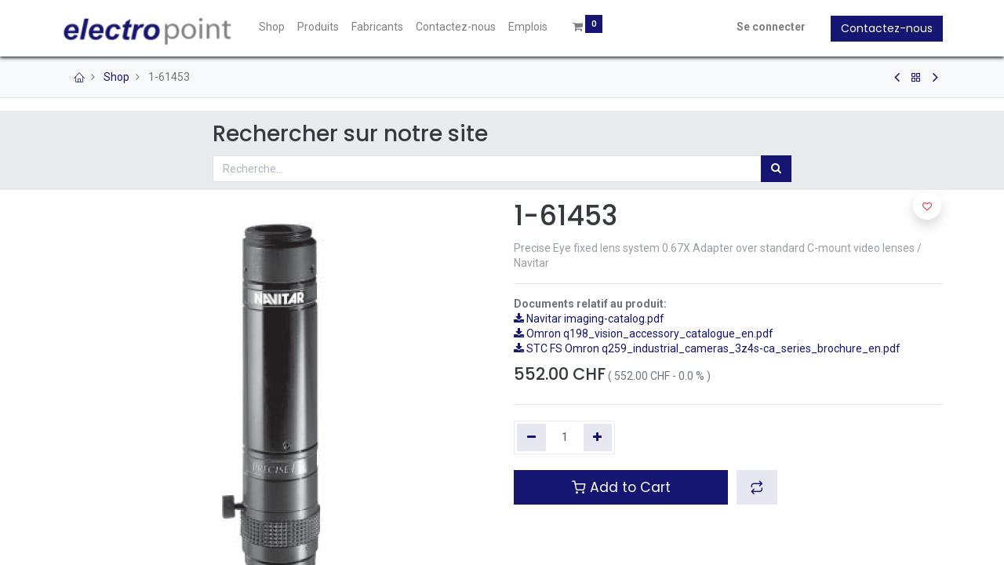

--- FILE ---
content_type: text/html; charset=utf-8
request_url: https://www.electropoint.ch/shop/1-61453-1-61453-26559
body_size: 10858
content:
<!DOCTYPE html>
        <html lang="fr-FR" data-website-id="1" data-main-object="product.template(26559,)" data-oe-company-name="Electropoint Distribution SA" data-add2cart-redirect="1">
    <head>
                <meta charset="utf-8"/>
                <meta http-equiv="X-UA-Compatible" content="IE=edge,chrome=1"/>
            <meta name="viewport" content="width=device-width, initial-scale=1"/>
        <meta name="generator" content="Odoo"/>
        <meta name="description" content="Precise Eye fixed lens system 0.67X Adapter over standard C-mount video lenses / Navitar"/>
            <link rel="manifest" href="/pwa/1/manifest.json"/>
            <link rel="apple-touch-icon" sizes="192x192" href="/web/image/website/1/dr_pwa_icon_192/192x192"/>
            <meta name="theme-color" content="#FFFFFF"/>
            <meta name="mobile-web-app-capable" content="yes"/>
            <meta name="apple-mobile-web-app-title"/>
            <meta name="apple-mobile-web-app-capable" content="yes"/>
            <meta name="apple-mobile-web-app-status-bar-style" content="default"/>
                        <meta property="og:type" content="website"/>
                        <meta property="og:title" content="1-61453"/>
                        <meta property="og:site_name" content="Electropoint"/>
                        <meta property="og:url" content="https://www.electropoint.ch/shop/1-61453-1-61453-26559"/>
                        <meta property="og:image" content="https://www.electropoint.ch/web/image/product.template/26559/image_1024?unique=5c6cdbd"/>
                        <meta property="og:description" content="Precise Eye fixed lens system 0.67X Adapter over standard C-mount video lenses / Navitar"/>
                    <meta name="twitter:card" content="summary_large_image"/>
                    <meta name="twitter:title" content="1-61453"/>
                    <meta name="twitter:image" content="https://www.electropoint.ch/web/image/product.template/26559/image_1024?unique=5c6cdbd"/>
                    <meta name="twitter:description" content="Precise Eye fixed lens system 0.67X Adapter over standard C-mount video lenses / Navitar"/>
                <link rel="alternate" hreflang="fr" href="https://www.electropoint.ch/shop/1-61453-1-61453-26559"/>
                <link rel="alternate" hreflang="de" href="https://www.electropoint.ch/de_DE/shop/1-61453-1-61453-26559"/>
                <link rel="alternate" hreflang="x-default" href="https://www.electropoint.ch/shop/1-61453-1-61453-26559"/>
        <link rel="canonical" href="https://www.electropoint.ch/shop/1-61453-1-61453-26559"/>
        <link rel="preconnect" href="https://fonts.gstatic.com/" crossorigin=""/>
                <title> 1-61453 | Electropoint </title>
                <link type="image/x-icon" rel="shortcut icon" href="/web/image/website/1/favicon?unique=917b7e1"/>
            <link rel="preload" href="/web/static/lib/fontawesome/fonts/fontawesome-webfont.woff2?v=4.7.0" as="font" crossorigin=""/>
            <link rel="preload" href="/theme_prime/static/lib/Droggol-Pack-v1.0/fonts/Droggol-Pack.ttf?4iwoe7" as="font" crossorigin=""/>
            <link rel="stylesheet" type="text/css" href="/theme_prime/static/lib/Droggol-Pack-v1.0/droggol-pack-1.css"/>
            <link type="text/css" rel="stylesheet" href="/web/assets/679238-0a352a7/1/web.assets_common.min.css" data-asset-bundle="web.assets_common" data-asset-version="0a352a7"/>
            <link type="text/css" rel="stylesheet" href="/web/assets/673805-e56c8cb/1/web.assets_frontend.min.css" data-asset-bundle="web.assets_frontend" data-asset-version="e56c8cb"/>
                <script id="web.layout.odooscript" type="text/javascript">
                    var odoo = {
                        csrf_token: "722dc2c8ea3af63d3610d45cd149b94eca07d8b1o1800302238",
                        debug: "",
                    };
                </script>
            <script type="text/javascript">
                odoo.dr_theme_config = {"bool_enable_ajax_load": false, "json_zoom": {"zoom_enabled": true, "zoom_factor": 2, "disable_small": false}, "json_category_pills": {"enable": true, "enable_child": true, "hide_desktop": false, "show_title": true, "style": "1"}, "json_grid_product": {"show_color_preview": true, "show_quick_view": true, "show_similar_products": true, "show_rating": true, "show_stock_label": false, "style": "2"}, "json_shop_filters": {"filter_method": "default", "in_sidebar": false, "collapsible": true, "show_category_count": true, "show_attrib_count": false, "hide_extra_attrib_value": false, "show_rating_filter": true, "show_availability_filter": false, "tags_style": "1"}, "json_bottom_bar": {"show_bottom_bar": true, "show_bottom_bar_on_scroll": false, "filters": true, "actions": ["tp_home", "tp_search", "tp_wishlist", "tp_offer", "tp_brands", "tp_category", "tp_orders"]}, "bool_sticky_add_to_cart": true, "json_general_language_pricelist_selector": {"hide_country_flag": false}, "json_b2b_shop_config": {"dr_enable_b2b": false, "dr_only_assigned_pricelist": false, "dr_allow_reorder": false}, "json_mobile": {}, "json_product_search": {"advance_search": true, "search_category": true, "search_attribute": true, "search_suggestion": true, "search_limit": 20, "search_max_product": 10, "search_fuzzy": true}, "json_lazy_load_config": {"enable_ajax_load_products": false, "enable_ajax_load_products_on_click": true}, "json_brands_page": {"disable_brands_grouping": false}, "cart_flow": "default", "theme_installed": true, "pwa_active": false, "bool_product_offers": true, "bool_show_products_nav": true, "is_public_user": true, "has_sign_up": false};
            </script>
            <script type="text/javascript">
                odoo.__session_info__ = {"is_admin": false, "is_system": false, "is_website_user": true, "user_id": false, "is_frontend": true, "profile_session": null, "profile_collectors": null, "profile_params": null, "show_effect": false, "translationURL": "/website/translations", "cache_hashes": {"translations": "20253a01f5f1db661e8085b13fbd5808379c172f"}, "lang_url_code": "fr_FR", "geoip_country_code": null};
                if (!/(^|;\s)tz=/.test(document.cookie)) {
                    const userTZ = Intl.DateTimeFormat().resolvedOptions().timeZone;
                    document.cookie = `tz=${userTZ}; path=/`;
                }
            </script>
            <script defer="defer" type="text/javascript" src="/web/assets/480236-9ea59b9/1/web.assets_common_minimal.min.js" data-asset-bundle="web.assets_common_minimal" data-asset-version="9ea59b9"></script>
            <script defer="defer" type="text/javascript" src="/web/assets/431302-db025ff/1/web.assets_frontend_minimal.min.js" data-asset-bundle="web.assets_frontend_minimal" data-asset-version="db025ff"></script>
            <script defer="defer" type="text/javascript" data-src="/web/assets/603721-074f6f9/1/web.assets_common_lazy.min.js" data-asset-bundle="web.assets_common_lazy" data-asset-version="074f6f9"></script>
            <script defer="defer" type="text/javascript" data-src="/web/assets/603724-600490c/1/web.assets_frontend_lazy.min.js" data-asset-bundle="web.assets_frontend_lazy" data-asset-version="600490c"></script>
    </head>
            <body class="">
        <div id="wrapwrap" class="   ">
        <div class="tp-bottombar-component o_not_editable w-100 tp-bottombar-component-style-1 p-0 tp-has-drower-element  ">
            <div class="d-flex justify-content-center align-items-center border-bottom tp-bottom-bar-add-to-cart">
                <a class="mx-3" href="#">
                    <img class="o_image_40_cover tp-rounded-border border product-img" src="/web/image/product.template/26559/image_128" alt="1-61453" loading="lazy"/>
                </a>
                <span class="mx-3">
                    <p class="mb-0 small font-weight-bold">Price:</p>
                    <p class="mb-0 small text-primary"><span data-oe-type="monetary" data-oe-expression="combination_info[&#39;price&#39;]" class="product-price"><span class="oe_currency_value">552.00</span> CHF</span></p>
                </span>
                <button class="product-add-to-cart btn btn-primary-soft m-2 tp-rounded-border btn-block">
                    <i class="dri dri-cart"></i> Add to Cart
                </button>
            </div>
            <ul class="list-inline my-2 px-5 d-flex tp-bottombar-main-element justify-content-between">
        <li class="list-inline-item o_not_editable position-relative tp-bottom-action-btn text-center  ">
            <a aria-label="Accueil" class=" " href="/">
                <i class="tp-action-btn-icon fa fa-home"></i>
            </a>
            <div class="tp-action-btn-label">Accueil</div>
        </li>
        <li class="list-inline-item o_not_editable position-relative tp-bottom-action-btn text-center tp-search-sidebar-action ">
            <a aria-label="Rechercher" class=" " href="#">
                <i class="tp-action-btn-icon dri dri-search"></i>
            </a>
            <div class="tp-action-btn-label">Rechercher</div>
        </li>
                        <li class="list-inline-item text-center tp-bottom-action-btn tp-drawer-action-btn align-items-center d-flex justify-content-center rounded-circle">
                            <a href="#" aria-label="Open menu"><i class="tp-drawer-icon fa fa-th"></i></a>
                        </li>
        <li class="list-inline-item o_not_editable position-relative tp-bottom-action-btn text-center  ">
            <a aria-label="Liste d&#39;envies" class="o_wsale_my_wish tp-btn-in-bottom-bar " href="/shop/wishlist">
                <i class="tp-action-btn-icon dri dri-wishlist"></i>
                <sup class="my_wish_quantity o_animate_blink badge badge-primary">0</sup>
            </a>
            <div class="tp-action-btn-label">Liste d&#39;envies</div>
        </li>
        <li class="list-inline-item o_not_editable tp-bottom-action-btn ">
            <div class="dropdown">
                <a href="#" class="dropdown-toggle" data-toggle="dropdown" aria-label="Account Info"><i class="dri dri-user tp-action-btn-icon"></i></a>
                <div class="tp-action-btn-label">Account</div>
                <div class="dropdown-menu dropdown-menu-right" role="menu">
                    <div class="dropdown-header">Guest</div>
                    <a href="/web/login" role="menuitem" class="dropdown-item">Login</a>
                    <div class="dropdown-divider"></div>
                    <a href="/shop/cart" role="menuitem" class="dropdown-item">My Cart</a>
                    <a href="/shop/wishlist" role="menuitem" class="dropdown-item">Wishlist (<span class="tp-wishlist-counter">0</span>)</a>
                </div>
            </div>
        </li>
            </ul>
            <hr class="mx-4"/>
            <ul class="list-inline d-flex my-2 px-5 tp-bottombar-secondary-element justify-content-between">
        <li class="list-inline-item o_not_editable position-relative tp-bottom-action-btn text-center  ">
            <a aria-label="Offers" class=" " href="/offers">
                <i class="tp-action-btn-icon dri dri-bolt"></i>
            </a>
            <div class="tp-action-btn-label">Offers</div>
        </li>
        <li class="list-inline-item o_not_editable position-relative tp-bottom-action-btn text-center  ">
            <a aria-label="Brands" class=" " href="/shop/all-brands">
                <i class="tp-action-btn-icon dri dri-tag-l "></i>
            </a>
            <div class="tp-action-btn-label">Brands</div>
        </li>
        <li class="list-inline-item o_not_editable position-relative tp-bottom-action-btn text-center tp-category-action ">
            <a aria-label="Category" class=" " href="#">
                <i class="tp-action-btn-icon dri dri-category"></i>
            </a>
            <div class="tp-action-btn-label">Category</div>
        </li>
        <li class="list-inline-item o_not_editable position-relative tp-bottom-action-btn text-center  ">
            <a aria-label="Commandes" class=" " href="/my/orders">
                <i class="tp-action-btn-icon fa fa-file-text-o"></i>
            </a>
            <div class="tp-action-btn-label">Commandes</div>
        </li>
            </ul>
        </div>
        <header id="top" data-anchor="true" data-name="Header" class="  o_header_fixed">
    <nav data-name="Navbar" class="navbar navbar-expand-lg navbar-light o_colored_level o_cc shadow-sm">
            <div id="top_menu_container" class="container justify-content-start justify-content-lg-between">
    <a href="/" class="navbar-brand logo mr-4">
            <span role="img" aria-label="Logo of Electropoint" title="Electropoint"><img src="/web/image/website/1/logo/Electropoint?unique=917b7e1" class="img img-fluid" alt="Electropoint" loading="lazy"/></span>
        </a>
                <div id="top_menu_collapse" class="collapse navbar-collapse order-last order-lg-0">
    <ul id="top_menu" class="nav navbar-nav o_menu_loading flex-grow-1">
    <li class="nav-item  ">
        <a role="menuitem" href="/shop?order=create_date+desc" class="nav-link ">
        <span>Shop</span>
        </a>
    </li>
    <li class="nav-item  ">
        <a role="menuitem" href="/page/produits" class="nav-link ">
        <span>Produits</span>
        </a>
    </li>
    <li class="nav-item  ">
        <a role="menuitem" href="/page/fabricants" class="nav-link ">
        <span>Fabricants</span>
        </a>
    </li>
    <li class="nav-item  ">
        <a role="menuitem" href="/page/contactus" class="nav-link ">
        <span>Contactez-nous</span>
        </a>
    </li>
    <li class="nav-item  ">
        <a role="menuitem" href="/emplois" class="nav-link ">
        <span>Emplois</span>
        </a>
    </li>
        <li class="nav-item mx-lg-3 divider d-none"></li> 
        <li class="o_wsale_my_cart align-self-md-start  nav-item mx-lg-3">
            <a href="/shop/cart" class="nav-link">
                <i class="fa fa-shopping-cart"></i>
                <sup class="my_cart_quantity badge badge-primary" data-order-id="">0</sup>
            </a>
        </li>
        <li class="o_wsale_my_wish d-none nav-item mr-lg-3 o_wsale_my_wish_hide_empty">
            <a href="/shop/wishlist" class="nav-link">
                <i class="fa fa-1x fa-heart"></i>
                <sup class="my_wish_quantity o_animate_blink badge badge-primary">0</sup>
            </a>
        </li>
            <li class="nav-item ml-lg-auto o_no_autohide_item">
                <a href="/web/login" class="nav-link font-weight-bold">Se connecter</a>
            </li>
    </ul>
                </div>
    <div class="oe_structure oe_structure_solo ml-lg-4">
      <section class="s_text_block o_colored_level" data-snippet="s_text_block" data-name="Text">
        <div class="container">
          <a href="/contactus" class="btn btn-primary btn_cta" data-original-title="" title="">Contactez-nous</a>
        </div>
      </section>
    </div>
    <button type="button" data-toggle="collapse" data-target="#top_menu_collapse" class="navbar-toggler ml-auto">
        <span class="navbar-toggler-icon o_not_editable"></span>
    </button>
            </div>
    </nav>
    </header>
                <main>
            <div class="mb-2 mb-md-3 bg-100 border-bottom border-top py-1" style="border-color: #e5e5e5 !important;">
                <div class="container">
                    <div class="row justify-content-center justify-content-md-between align-items-center">
                        <div class="col-auto">
                            <ol class="breadcrumb mb-0 bg-transparent">
                                <li class="breadcrumb-item">
                                    <a href="/"><i class="dri dri-home-l"></i></a>
                                </li>
                                <li class="breadcrumb-item">
                                    <a href="/shop">Shop</a>
                                </li>
                                <li class="breadcrumb-item active">
                                    <span>1-61453</span>
                                </li>
                            </ol>
                        </div>
                        <div class="col-auto tp-product-navigator my-2">
                            <a data-content-id="prev" class="btn btn-link btn-sm tp-natigation-btn" href="/shop/c016-20c003-100-12-144-56-251-15733"><i class="fa fa-angle-left" style="font-size: 20px;"></i></a>
                            <div class="media align-items-center d-none" data-content-id="prev">
                                <img style="width: 84px; height: 84px; object-fit: cover;" src="/web/image/product.template/15733/image_128" alt="144-56-251" loading="lazy"/>
                                <div class="media-body py-1 px-3">
                                    <h6 class="mb-1">144-56-251</h6>
                                    <div>
                                        <h6 data-oe-type="monetary" data-oe-expression="prev_product_combination_info[&#39;price&#39;]" class="text-primary d-inline-block mb-0"><span class="oe_currency_value">14.58</span> CHF</h6>
                                        <small data-oe-type="monetary" data-oe-expression="prev_product_combination_info[&#39;list_price&#39;]" style="text-decoration: line-through; white-space: nowrap;" class="oe_default_price ml-1 d-none"><span class="oe_currency_value">14.58</span> CHF</small>
                                    </div>
                                </div>
                            </div>
                            <a class="btn btn-link btn-sm" title="Back to products" href="/shop"><i class="dri dri-category"></i></a>
                            <a data-content-id="next" class="btn btn-link btn-sm tp-natigation-btn" href="/shop/2702881-fl-nat-2008-36691"><i class="fa fa-angle-right" style="font-size: 20px;"></i></a>
                            <div class="media align-items-center d-none" data-content-id="next">
                                <img style="width: 84px; height: 84px; object-fit: cover;" src="/web/image/product.template/36691/image_128" alt="FL NAT 2008" loading="lazy"/>
                                <div class="media-body py-1 px-3">
                                    <h6 class="mb-1">FL NAT 2008</h6>
                                    <div>
                                        <h6 data-oe-type="monetary" data-oe-expression="next_product_combination_info[&#39;price&#39;]" class="text-primary d-inline-block mb-0"><span class="oe_currency_value">1&#39;050.30</span> CHF</h6>
                                        <small data-oe-type="monetary" data-oe-expression="next_product_combination_info[&#39;list_price&#39;]" style="text-decoration: line-through; white-space: nowrap;" class="oe_default_price ml-1 d-none"><span class="oe_currency_value">1&#39;050.30</span> CHF</small>
                                    </div>
                                </div>
                            </div>
                        </div>
                    </div>
                </div>
            </div>
        <div itemscope="itemscope" itemtype="http://schema.org/Product" id="wrap" class="js_sale ecom-zoomable zoomodoo-next">
                <div class="oe_structure oe_empty oe_structure_not_nearest" id="oe_structure_website_sale_product_1" data-editor-message="DROP BUILDING BLOCKS HERE TO MAKE THEM AVAILABLE ACROSS ALL PRODUCTS">
      <section class="s_searchbar bg-200 pt48 pb48 o_colored_level" data-snippet="s_searchbar" data-name="Search" style="background-image: none;">
        <div class="container">
          <div class="row">
            <div class="col-lg-8 offset-lg-2 o_colored_level">
              <h2>Rechercher sur notre site</h2>
              <form method="get" class="o_searchbar_form s_searchbar_input" action="/shop" data-snippet="s_searchbar_input" data-name="Search">
                <div role="search" class="input-group ">
                  <input type="search" name="search" class="search-query form-control oe_search_box None" placeholder="Recherche…" data-search-type="products" data-limit="5" data-display-image="true" data-display-description="true" data-display-extra-link="true" data-display-detail="true" data-order-by="name asc" autocomplete="off"/>
                  <div class="input-group-append">
                    <button type="submit" aria-label="Rechercher" title="Rechercher" class="btn oe_search_button btn-primary">
                      <i class="fa fa-search" data-original-title="" title="" aria-describedby="tooltip777311"></i>
                    </button>
                  </div>
                </div>
                <input name="order" type="hidden" class="o_search_order_by" value="name asc"/>
              </form>
            </div>
          </div>
        </div>
      </section>
    </div>
  <section id="product_detail" class="container oe_website_sale " data-view-track="1" data-product-tracking-info="{&#34;item_id&#34;: 27278, &#34;item_name&#34;: &#34;[1-61453] 1-61453&#34;, &#34;item_category&#34;: &#34;Navitar&#34;, &#34;currency&#34;: &#34;CHF&#34;, &#34;price&#34;: 552.0}">
                    <div class="row">
                        <div class="col-12 col-lg-6 pb-2">
        <div id="o-carousel-product" class="carousel slide position-sticky overflow-hidden tp-drift-zoom tp-product-detail-carousel" data-ride="carousel" data-interval="0">
            <div class="o_carousel_product_outer carousel-outer position-relative flex-grow-1">
                <div class="carousel-inner h-100">
                        <div class="carousel-item h-100 active">
                            <div class="d-flex align-items-center justify-content-center h-100">
                <div class="d-flex align-items-center justify-content-center h-100 position-relative"><img src="/web/image/product.product/27278/image_1024/%5B1-61453%5D%201-61453?unique=5c6cdbd" itemprop="image" class="img img-fluid product_detail_img mh-100 tp-drift-zoom-img" alt="1-61453" loading="lazy"/></div>
            </div>
            </div>
                </div>
            </div>
        <div class="o_carousel_product_indicators pr-1 overflow-hidden">
        </div>
        </div>
                        </div>
                        <div class="col-12 col-lg-6 py-2" id="product_details">
        <h1 style="display:none" class="h3">1-61453</h1>
            <h1>1-61453</h1>
        <span itemprop="url" style="display:none;">https://www.electropoint.ch/shop/1-61453-1-61453-26559</span>
                            <span itemprop="image" style="display:none;">https://www.electropoint.ch/web/image/product.template/26559/image_1920?unique=5c6cdbd</span>
                            <p class="text-muted my-2" placeholder="Une courte description qui apparaîtra également sur les documents.">Precise Eye fixed lens system 0.67X Adapter over standard C-mount video lenses / Navitar</p>
                <hr/>
                <span>
                    <strong>Documents relatif au produit:</strong>
                </span>
                <br/>
                    <div class="row">
                        <div class="col-12">
                            <a target="new" href="/web/content/162209">
                                <i class="fa fa-download"></i>
                                <span>Navitar imaging-catalog.pdf</span>
                            </a>
                        </div>
                    </div>
                    <div class="row">
                        <div class="col-12">
                            <a target="new" href="/web/content/162121">
                                <i class="fa fa-download"></i>
                                <span>Omron q198_vision_accessory_catalogue_en.pdf</span>
                            </a>
                        </div>
                    </div>
                    <div class="row">
                        <div class="col-12">
                            <a target="new" href="/web/content/162119">
                                <i class="fa fa-download"></i>
                                <span>STC FS Omron q259_industrial_cameras_3z4s-ca_series_brochure_en.pdf</span>
                            </a>
                        </div>
                    </div>
                            <form action="/shop/cart/update" method="POST">
                                <input type="hidden" name="csrf_token" value="722dc2c8ea3af63d3610d45cd149b94eca07d8b1o1800302238"/>
                                <div class="js_product js_main_product mb-3">
                                    <div>
      <div itemprop="offers" itemscope="itemscope" itemtype="http://schema.org/Offer" class="product_price d-inline-block mt-2">
                <h3 class="css_editable_mode_hidden h4">
                    <span data-oe-type="monetary" data-oe-expression="combination_info[&#39;price&#39;]" class="oe_price" style="white-space: nowrap;"><span class="oe_currency_value">552.00</span> CHF</span>
                    <span itemprop="price" style="display:none;">552.0</span>
                    <span itemprop="priceCurrency" style="display:none;">CHF</span>
                    <span data-oe-type="monetary" data-oe-expression="combination_info[&#39;list_price&#39;]" style="text-decoration: line-through; white-space: nowrap;" class="text-body oe_default_price ml-1 small d-none"><span class="oe_currency_value">552.00</span> CHF</span>
                </h3>
            <div class="wk_packaging"></div>
                <h3 class="css_non_editable_mode_hidden decimal_precision h4" data-precision="2">
                    <span><span class="oe_currency_value">552.00</span> CHF</span>
                </h3>
            </div>
            <span>
                (
                <span data-oe-type="monetary" data-oe-expression="product.list_price"><span class="oe_currency_value">552.00</span> CHF</span> - <span>0.0</span> %
                )
            </span>
                                        <small class="ml-1 text-muted o_base_unit_price_wrapper d-none">
        (<span data-oe-type="monetary" data-oe-expression="combination_info[&#39;base_unit_price&#39;]" class="o_base_unit_price"><span class="oe_currency_value">552.00</span> CHF</span>
         / <span class="oe_custom_base_unit">pce</span>)
                                        </small>
                                    </div>
            <hr/>
                                        <input type="hidden" class="product_id" name="product_id" value="27278"/>
                                        <input type="hidden" class="product_template_id" name="product_template_id" value="26559"/>
                                        <input type="hidden" class="product_category_id" name="product_category_id" value="716"/>
                                            <ul class="d-none js_add_cart_variants" data-attribute_exclusions="{&#39;exclusions: []&#39;}"></ul>
                                    <p class="css_not_available_msg alert alert-warning">Cette combinaison n'existe pas.</p>
        <div class="css_quantity input-group d-inline-flex mr-2 my-1 align-middle" contenteditable="false">
            <div class="input-group-prepend">
                <a class="btn btn-primary js_add_cart_json" aria-label="Supprimer" title="Supprimer" href="#">
                    <i class="fa fa-minus"></i>
                </a>
            </div>
            <input type="text" class="form-control quantity" data-min="1" name="add_qty" value="1"/>
            <div class="input-group-append">
                <a class="btn btn-primary float_left js_add_cart_json" aria-label="Ajouter" title="Ajouter" href="#">
                    <i class="fa fa-plus"></i>
                </a>
            </div>
        </div>
      <div id="add_to_cart_wrap" class="d-block my-3">
                                        <a role="button" id="add_to_cart" class="btn btn-primary btn-lg js_check_product a-submit d-block d-sm-inline-block w-100 w-md-50 flex-grow-1" href="#">
                <i class="dri dri-cart"></i> Add to Cart
            </a>
            <button type="button" role="button" class="d-none d-md-inline-block btn btn-primary-soft btn-lg ml-2 o_add_compare_dyn" aria-label="Compare" data-action="o_comparelist" data-product-product-id="27278">
                <span class="dri dri-compare"></span>
            </button>
        <div id="product_option_block" class="d-inline-block align-middle">
            <button type="button" role="button" class="btn btn-primary-soft o_add_wishlist_dyn mt16 ml-0 ml-sm-2" data-action="o_wishlist" data-product-template-id="26559" data-product-product-id="27278">
                <span class="dri dri-wishlist" role="img" aria-label="Add to wishlist"></span>
            </button>
        </div>
                                    </div>
      <div class="availability_messages o_not_editable"></div>
                                </div>
                            </form>
        <div class="dr_extra_fields o_not_editable">
        </div>
        <div id="o_product_terms_and_share">
                            </div>
            </div>
                    </div>
                </section>
            <div class="container-fluid px-0 my-4 tp-hook-product-tabs">
                <div class="row no-gutters">
                    <div class="col-12">
        <div class="tp-product-details-tab">
            <ul class="nav nav-tabs justify-content-center" role="tablist">
                <li class="nav-item o_not_editable">
                    <a class="nav-link" data-toggle="tab" href="#tp-product-specification-tab" role="tab" aria-selected="false">
                        <div class="my-1 tp-tab-title">
                            <span class="fa fa-sliders mr-1"></span>
                            Specifications
                        </div>
                    </a>
                </li>
            </ul>
            <div class="tab-content">
                <div class="tab-pane fade" id="tp-product-specification-tab" role="tabpanel">
                    <section class="container border-0" id="product_full_spec">
                        <div class="p-4 text-center">
                            No Specifications
                        </div>
                    </section>
                </div>
            </div>
        </div>
                    </div>
                </div>
            </div>
            <div class="container tp-hook-accessory-products">
                <div class="row">
                </div>
            </div>
            <div class="tp-sticky-add-to-cart position-fixed shadow-lg border rounded-pill p-2 css_editable_mode_hidden" style="display: none;">
                <div class="d-flex align-items-center">
                    <a class="mr-2" href="#">
                        <img class="rounded-circle border product-img" src="/web/image/product.template/26559/image_128" alt="1-61453" loading="lazy"/>
                    </a>
                    <div class="mr-2">
                        <h6 class="text-truncate product-name">1-61453</h6>
                        <h6 class="mb-0 text-primary">
                            <span data-oe-type="monetary" data-oe-expression="combination_info[&#39;price&#39;]" class="product-price"><span class="oe_currency_value">552.00</span> CHF</span>
                        </h6>
                    </div>
                    <a href="#" class="btn btn-primary-soft rounded-pill product-add-to-cart">
                        <i class="dri dri-cart"></i>
                    </a>
                </div>
            </div>
                <div class="oe_structure oe_empty oe_structure_not_nearest mt16" id="oe_structure_website_sale_product_2" data-editor-message="DROP BUILDING BLOCKS HERE TO MAKE THEM AVAILABLE ACROSS ALL PRODUCTS">
      <section data-snippet="s_dynamic_snippet" class="s_dynamic_snippet_products s_dynamic pt32 pb32 o_colored_level s_product_product_borderless_1 o_dynamic_empty" data-name="Products" style="background-image: none;" data-filter-id="3" data-template-key="website_sale.dynamic_filter_template_product_product_borderless_1" data-product-category-id="all" data-number-of-elements="4" data-number-of-elements-small-devices="1" data-number-of-records="16" data-carousel-interval="5000">
        <div class="container o_not_editable">
          <div class="css_non_editable_mode_hidden">
            <div class="missing_option_warning alert alert-info rounded-0 fade show d-none d-print-none o_default_snippet_text">
                        Your Dynamic Snippet will be displayed here... This message is displayed because you did not provided both a filter and a template to use.<br/>
                    </div>
          </div>
          <div class="dynamic_snippet_template"></div>
        </div>
      </section>
    </div>
  </div>
                </main>
                <footer id="bottom" data-anchor="true" data-name="Footer" class="o_footer o_colored_level o_cc ">
                    <div id="footer" class="oe_structure oe_structure_solo">
      <section class="s_text_block pt40 pb16" data-snippet="s_text_block" data-name="Text" style="background-image: none;" data-original-title="" title="" aria-describedby="tooltip667714">
        <div class="container">
          <div class="row">
            <div class="col-lg-2 pt24 pb24 o_colored_level" data-original-title="" title="" aria-describedby="tooltip571299">
              <h5 class="mb-3">Liens utiles</h5>
              <ul class="list-unstyled">
                <li>
                  ﻿<a href="/">﻿Accueil﻿</a>﻿
                </li>
                <li data-original-title="" title="" aria-describedby="tooltip656642">
                  ﻿<a href="/legal" data-original-title="" title="" target="_blank">﻿CGV&nbsp;﻿</a>﻿
                  <br/>
                </li>
                <li data-original-title="" title="" aria-describedby="tooltip532779">
                  ﻿<a href="/contactus">﻿Contactez-nous﻿</a>﻿
                </li>
              </ul>
            </div>
            <div class="col-lg-5 pt24 pb24 o_colored_level">
              <h5 class="mb-3">À propos d'Electropoint:</h5>
              <h5 class="mb-3">
</h5>
              <p>
Nous sommes une société PME spécialisée en vente et conseil dans le domaine de l'électricité et 
l'automation industrielle depuis plus de 20 ans. Notre clientèle principale est composée de 
tableautiers, fabricants de machines et services de maintenance industrielles. Le panel de produits de 
nos partenaires nous permet d'adapter au mieux notre offre aux besoins des installations électriques 
ou machine de production existantes ou planifiées.
<br/></p>
            </div>
            <div id="connect" class="col-lg-4 offset-lg-1 pt24 pb24 o_colored_level" data-original-title="" title="" aria-describedby="tooltip141733">
              <h5 class="mb-3">Rejoignez-nous</h5>
              <ul class="list-unstyled" data-original-title="" title="" aria-describedby="tooltip840517">
                <li data-original-title="" title="" aria-describedby="tooltip689281"><i class="fa fa-comment fa-fw mr-2" contenteditable="false">​</i>
                  ﻿<a href="/contactus" data-original-title="" title="">﻿<font class="text-o-color-3">Contactez-nous</font>
                  ﻿</a>﻿</li>
                <li data-original-title="" title="" aria-describedby="tooltip22859"><i class="fa fa-envelope fa-fw mr-2" contenteditable="false">​</i>
                  ﻿<a href="mailto:info@electropoint.ch" data-original-title="" title="">﻿<font class="text-o-color-3">info@electropoint.ch</font>
                  ﻿</a>﻿</li>
                <li data-original-title="" title="" aria-describedby="tooltip444250"><i class="fa fa-phone fa-fw mr-2" data-original-title="" title="" aria-describedby="tooltip56045" contenteditable="false">​</i>&nbsp;</li>
                <li data-original-title="" title="" aria-describedby="tooltip444250">Epalinges:&nbsp;<span class="fa fa-phone o_we_force_no_transition" data-original-title="" title="" aria-describedby="tooltip551426" contenteditable="false">​</span>&nbsp;+ 41 21 651 05 50<br/>
<span style="color: rgb(255, 255, 255); font-style: normal; font-weight: 400; background-color: rgb(52, 58, 64);">Plan-les-Ouates:&nbsp;</span><span class="fa fa-phone" style="font-style: normal;font-weight: 400;font-size: 16px;color: rgb(255, 255, 255);background-color: rgb(52, 58, 64)" contenteditable="false">​</span><span style="color: rgb(255, 255, 255); font-style: normal; font-weight: 400; background-color: rgb(52, 58, 64);">&nbsp;+ 41&nbsp;22 723 29 05</span>
<br/>
<span style="color: rgb(255, 255, 255);background-color: rgb(52, 58, 64)">Bulle:&nbsp;</span><span class="fa fa-phone o_we_force_no_transition" style="color: rgb(255, 255, 255);background-color: rgb(52, 58, 64)" data-original-title="" title="" aria-describedby="tooltip25047" contenteditable="false">​</span><span style="color: rgb(255, 255, 255);background-color: rgb(52, 58, 64)">&nbsp;+ 41 26 912 76 12</span></li>
                <li data-original-title="" title="" aria-describedby="tooltip444250">
                  <span style="color: rgb(255, 255, 255);background-color: rgb(52, 58, 64)">Bienne:&nbsp;</span>
                  <span class="fa fa-phone" style="color: rgb(255, 255, 255);background-color: rgb(52, 58, 64)" contenteditable="false">​</span>
                  <span style="color: rgb(255, 255, 255);background-color: rgb(52, 58, 64)">+ 41 32 342 76 42</span>
                  <br/>
                </li>
                <p>
                  <br/>
                </p>
              </ul>
            </div>
          </div>
        </div>
      </section>
    </div>
  <div class="o_footer_copyright o_colored_level o_cc" data-name="Copyright">
                        <div class="container py-3">
                            <div class="row">
                                <div class="col-sm text-center text-sm-left text-muted">
                                    <span class="o_footer_copyright_name mr-2">Copyright &copy; Nom de la société</span>
        <div class="js_language_selector  dropup">
            <button type="button" data-toggle="dropdown" aria-haspopup="true" aria-expanded="true" class="btn btn-sm btn-outline-secondary border-0 dropdown-toggle ">
    <img class="o_lang_flag" src="/base/static/img/country_flags/fr.png?height=25" loading="lazy"/>
    <span class="align-middle"> Français</span>
            </button>
            <div role="menu" class="dropdown-menu ">
                    <a href="/shop/1-61453-1-61453-26559" class="dropdown-item js_change_lang active" data-url_code="fr_FR">
    <img class="o_lang_flag" src="/base/static/img/country_flags/fr.png?height=25" loading="lazy"/>
    <span> Français</span>
                    </a>
                    <a href="/de_DE/shop/1-61453-1-61453-26559" class="dropdown-item js_change_lang " data-url_code="de_DE">
    <img class="o_lang_flag" src="/base/static/img/country_flags/de.png?height=25" loading="lazy"/>
    <span> Deutsch</span>
                    </a>
            </div>
        </div>
    </div>
                                <div class="col-sm text-center text-sm-right o_not_editable">
        <div class="o_brand_promotion">
        Créé avec 
            <a target="_blank" class="badge badge-light" href="http://www.odoo.com?utm_source=db&amp;utm_medium=website">
                <img alt="Odoo" src="/web/static/img/odoo_logo_tiny.png" style="height: 1em; vertical-align: baseline;" loading="lazy"/>
            </a>
        - 
                    Le #1 <a target="_blank" href="http://www.odoo.com/app/ecommerce?utm_source=db&amp;utm_medium=website">Open Source eCommerce</a>
        </div>
                                </div>
                            </div>
                        </div>
                    </div>
                </footer>
    <a href="#" class="tp-back-to-top o_not_editable d-none" contenteditable="false" title="Scroll back to top">
      <i class="dri dri-chevron-up-l"></i>
    </a>
  </div>
    </body>
        </html>